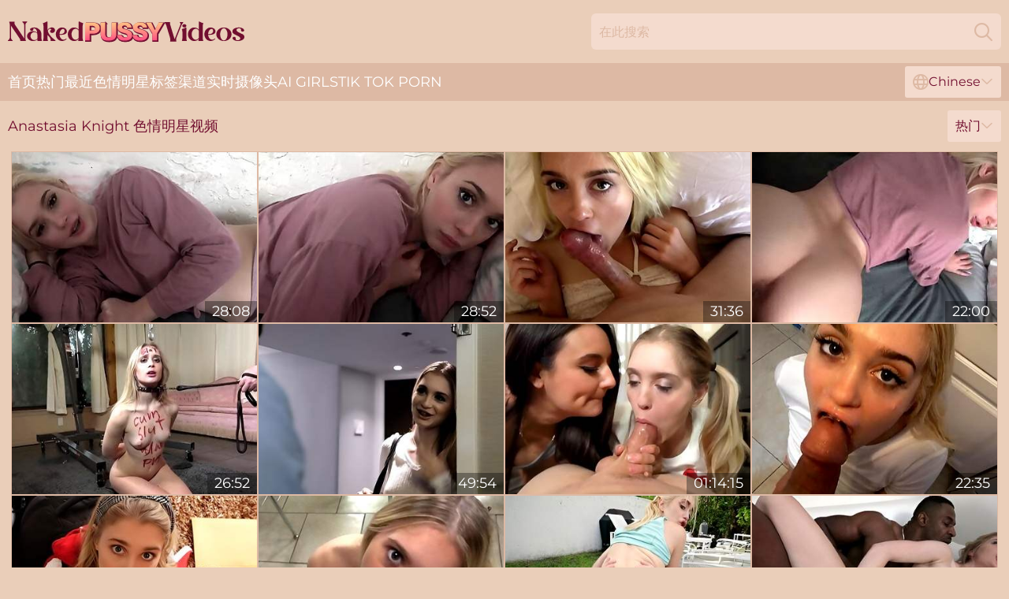

--- FILE ---
content_type: text/html; charset=utf-8
request_url: https://www.nakedpussyvideos.com/cn/profiles/anastasia-knight/
body_size: 13375
content:
<!DOCTYPE html>
<html lang="zh">
<head>
    <script src="/atghovlry/hsazyec/emirrrk.js" async></script>
    <title>性感色情明星anastasia Knight性爱视频 - Nakedpussyvideos.com</title>
    <meta name="description" content="Anastasia Knight色情明星，随时准备张开阴部，被粗暴地屌！享受最大的XXX视频档案，性感的Anastasia Knight，方便地为您收集在一个地方！18+"/>
    <link rel="canonical" href="https://www.nakedpussyvideos.com/cn/profiles/anastasia-knight/"/>
    <meta name="referrer" content="always"/>
    <meta http-equiv="Content-Type" content="text/html; charset=UTF-8"/>
    <meta content="width=device-width, initial-scale=0.8, maximum-scale=0.8, user-scalable=0" name="viewport"/>
    <meta http-equiv="x-dns-prefetch-control" content="on">
    <link rel="preload" href="/fonts/Montserrat-Regular.woff2" as="font">
    <link rel="preload" href="/fonts/icons.woff2" as="font">
    <link rel="dns-prefetch" href="https://css.nakedpussyvideos.com">
    <link rel="icon" href="/favicon.ico" sizes="any">
    <link rel="icon" type="image/png" href="/favicon-32x32.png" sizes="32x32">
    <link rel="icon" type="image/png" href="/favicon-16x16.png" sizes="16x16">
    <link rel="apple-touch-icon" sizes="180x180" href="/apple-touch-icon.png">
    <link rel="manifest" href="/site.webmanifest">
    <meta name="theme-color" content="#eaceb9" />
    <link rel="stylesheet" type="text/css" href="/nakedpussy.css?v=1766832185"/>
    <meta name="rating" content="adult" />
    
    <link rel="alternate" hreflang="x-default" href="https://www.nakedpussyvideos.com/profiles/anastasia-knight/" />
<link rel="alternate" hreflang="en" href="https://www.nakedpussyvideos.com/profiles/anastasia-knight/" />
<link rel="alternate" hreflang="es" href="https://www.nakedpussyvideos.com/es/profiles/anastasia-knight/" />
<link rel="alternate" hreflang="de" href="https://www.nakedpussyvideos.com/de/profiles/anastasia-knight/" />
<link rel="alternate" hreflang="ru" href="https://www.nakedpussyvideos.com/ru/profiles/anastasia-knight/" />
<link rel="alternate" hreflang="nl" href="https://www.nakedpussyvideos.com/nl/profiles/anastasia-knight/" />
<link rel="alternate" hreflang="it" href="https://www.nakedpussyvideos.com/it/profiles/anastasia-knight/" />
<link rel="alternate" hreflang="fr" href="https://www.nakedpussyvideos.com/fr/profiles/anastasia-knight/" />
<link rel="alternate" hreflang="et" href="https://www.nakedpussyvideos.com/ee/profiles/anastasia-knight/" />
<link rel="alternate" hreflang="el" href="https://www.nakedpussyvideos.com/gr/profiles/anastasia-knight/" />
<link rel="alternate" hreflang="pl" href="https://www.nakedpussyvideos.com/pl/profiles/anastasia-knight/" />
<link rel="alternate" hreflang="cs" href="https://www.nakedpussyvideos.com/cz/profiles/anastasia-knight/" />
<link rel="alternate" hreflang="da" href="https://www.nakedpussyvideos.com/dk/profiles/anastasia-knight/" />
<link rel="alternate" hreflang="no" href="https://www.nakedpussyvideos.com/no/profiles/anastasia-knight/" />
<link rel="alternate" hreflang="sv" href="https://www.nakedpussyvideos.com/se/profiles/anastasia-knight/" />
<link rel="alternate" hreflang="pt" href="https://www.nakedpussyvideos.com/pt/profiles/anastasia-knight/" />
<link rel="alternate" hreflang="ja" href="https://www.nakedpussyvideos.com/jp/profiles/anastasia-knight/" />
<link rel="alternate" hreflang="zh" href="https://www.nakedpussyvideos.com/cn/profiles/anastasia-knight/" />
<link rel="alternate" hreflang="ko" href="https://www.nakedpussyvideos.com/kr/profiles/anastasia-knight/" />
<link rel="alternate" hreflang="fi" href="https://www.nakedpussyvideos.com/fi/profiles/anastasia-knight/" />

    <base target="_blank"/>
    <script>
        var cid = 'anastasia-knight';
        var intid = '140540';
        var page_type = 'search';
        var r_count = '438';
        var page_lang = 'cn';
    </script>
    <script type="application/ld+json">
    {
        "@context": "https://schema.org",
        "@type": "ProfilePage",
        "name": "性感色情明星anastasia Knight性爱视频 - Nakedpussyvideos.com",
        "url": "https://www.nakedpussyvideos.com/cn/profiles/anastasia-knight/",
        "description": "Anastasia Knight色情明星，随时准备张开阴部，被粗暴地屌！享受最大的XXX视频档案，性感的Anastasia Knight，方便地为您收集在一个地方！18+",
        "mainEntity": {
            "@type": "Person",
            "name": "Anastasia Knight",
            "url": "https://www.nakedpussyvideos.com/cn/profiles/anastasia-knight/"
        }
    }
</script>
</head>
<body>
<div class="main">
    <header class="header-desk">
        <div class="s-sites">
            <ul>
                
            </ul>
        </div>
        <div class="header-wrapper">
            <div class="mob-menu-button nav-trigger" data-trigger="nav" aria-label="Navigation" role="button">
                <i class="icon icon-bars" role="img"></i>
            </div>
            <div class="logo">
                <a href="/cn/" target="_self">
                    <img alt="Naked Pussy Videos" width="300" height="110"
                         src="/nakedpussym.svg"/>
                </a>
            </div>
            <div class="mob-menu-button search-trigger" data-trigger="search" aria-label="Search" role="button">
                <i class="icon icon-magnifying-glass" role="img"></i>
            </div>
            <div class="search-container" data-container="search">
                <form action="/cn/search/" target="_self" method="POST" role="search" class="search">
                    <input type="text" autocomplete="off" placeholder="在此搜索" aria-label="Search here" maxlength="100" id="search" class="search__text">
                    <button type="submit" aria-label="Search">
                        <i class="icon icon-magnifying-glass" role="img" aria-label="search"></i>
                    </button>
                    <span class="search-cross" aria-label="clear"><i class="icon icon-xmark-large" role="img"></i></span>
                </form>
            </div>
        </div>
    </header>
    <nav class="nav-wrapper" data-container="nav">
        <ul class="navigation">
            <li><a href="/cn/" target="_self">首页</a></li><li><a href="/cn/popular/" target="_self">热门</a></li><li><a href="/cn/recent/" target="_self">最近</a></li><li><a href="/cn/profiles/" target="_self">色情明星</a></li><li><a href="/cn/tags/" target="_self">标签</a></li><li><a href="/cn/channel/" target="_self">渠道</a></li>
                
            <li class="s-tab"><a href="/go/cams/" target="_blank" rel="noopener nofollow">实时摄像头</a></li>
            <li class="s-tab"><a href="/go/ai/" target="_blank" rel="noopener nofollow">AI Girls</a></li>
            <li class="s-tab"><a href="/go/tiktok/" target="_blank" rel="noopener nofollow">Tik Tok Porn</a></li>
            <li class="main-sorts-dropdown lang-switcher-container">
  <div class="lang-switcher">
    <div class="item-trigger dropdown_trigger"><i class="icon icon-globe"></i>Chinese<i class="icon icon-chevron-down"></i></div>
    <div class="item-container dropdown_container">
      <ul>
        <li class=""><a href="/profiles/anastasia-knight/" target="_self" data-lang="en" class="switcher-lang-item">English</a></li><li class="active"><a href="/cn/profiles/anastasia-knight/" target="_self" data-lang="cn" class="switcher-lang-item">Chinese</a></li><li class=""><a href="/cz/profiles/anastasia-knight/" target="_self" data-lang="cz" class="switcher-lang-item">Czech</a></li><li class=""><a href="/dk/profiles/anastasia-knight/" target="_self" data-lang="dk" class="switcher-lang-item">Danish</a></li><li class=""><a href="/nl/profiles/anastasia-knight/" target="_self" data-lang="nl" class="switcher-lang-item">Dutch</a></li><li class=""><a href="/ee/profiles/anastasia-knight/" target="_self" data-lang="ee" class="switcher-lang-item">Estonian</a></li><li class=""><a href="/fi/profiles/anastasia-knight/" target="_self" data-lang="fi" class="switcher-lang-item">Finnish</a></li><li class=""><a href="/fr/profiles/anastasia-knight/" target="_self" data-lang="fr" class="switcher-lang-item">French</a></li><li class=""><a href="/de/profiles/anastasia-knight/" target="_self" data-lang="de" class="switcher-lang-item">German</a></li><li class=""><a href="/gr/profiles/anastasia-knight/" target="_self" data-lang="gr" class="switcher-lang-item">Greek</a></li><li class=""><a href="/it/profiles/anastasia-knight/" target="_self" data-lang="it" class="switcher-lang-item">Italian</a></li><li class=""><a href="/jp/profiles/anastasia-knight/" target="_self" data-lang="jp" class="switcher-lang-item">Japanese</a></li><li class=""><a href="/kr/profiles/anastasia-knight/" target="_self" data-lang="kr" class="switcher-lang-item">Korean</a></li><li class=""><a href="/no/profiles/anastasia-knight/" target="_self" data-lang="no" class="switcher-lang-item">Norwegian</a></li><li class=""><a href="/pl/profiles/anastasia-knight/" target="_self" data-lang="pl" class="switcher-lang-item">Polish</a></li><li class=""><a href="/pt/profiles/anastasia-knight/" target="_self" data-lang="pt" class="switcher-lang-item">Portuguese</a></li><li class=""><a href="/ru/profiles/anastasia-knight/" target="_self" data-lang="ru" class="switcher-lang-item">Russian</a></li><li class=""><a href="/es/profiles/anastasia-knight/" target="_self" data-lang="es" class="switcher-lang-item">Spanish</a></li><li class=""><a href="/se/profiles/anastasia-knight/" target="_self" data-lang="se" class="switcher-lang-item">Swedish</a></li>
      </ul>
    </div>
  </div>
</li>
        </ul>
        <div class="close-button" aria-label="close navigation" role="button">
            <i class="icon icon-xmark-large" role="img" aria-label="close"></i>
        </div>
    </nav>
    <div class="tabs-mobile">
        <ul>
            <li class="s-tab"><a href="/go/cams/" target="_blank" rel="noopener nofollow">实时摄像头</a></li>
            <li class="s-tab"><a href="/go/ai/" target="_blank" rel="noopener nofollow">AI Girls</a></li>
            <li class="s-tab"><a href="/go/tiktok/" target="_blank" rel="noopener nofollow">Tik Tok Porn</a></li>
        </ul>
    </div>
    <div class="title-section has-sorts">
        <div>
            <h1>Anastasia Knight 色情明星视频</h1>
            <div class="main-sorts-dropdown">
                <div class="item-trigger dropdown_trigger">热门<i class="icon icon-chevron-down"></i></div>
                <div class="item-container dropdown_container">
                    <ul>
                        <li class="active"><a href="/cn/profiles/anastasia-knight/" target="_self">热门</a></li>
                        <li class=""><a href="/cn/profiles/anastasia-knight/latest/" target="_self">最新的</a></li>
                        <li class="#SORTS_LONGEST_ACTIVE#"><a href="/cn/profiles/anastasia-knight/longest/" target="_self">最长</a></li>
                    </ul>
                </div>
            </div>
        </div>
    </div>
    <div class="not-found-message hidden">
        
    </div>
    
    <div class="aria">
        <div class="anais" id="hailie">
            <div class="kendra" data-delilah="43173809"><a href="/cn/videos/43173809-stepbrother-step-sister-play-a-new-game.html"   target="_self" ><img class="violette" data-src="https://cdn.nakedpussyvideos.com/60/068/43173809/1_460.jpg" width="300" height="250" /></a><div class="amedea">28:08</div></div><div class="kendra" data-delilah="82627406"><a href="https://www.latestpornvideos.com/videos/big_step_brother_fucks_step_sister_anastasia_knight_family_therapy_ale_0pgk.html"   target="_self" ><img class="violette" data-src="https://cdn.nakedpussyvideos.com/1/068/82627406/1_460.jpg" width="300" height="250" /></a><div class="amedea">28:52</div></div><div class="kendra" data-delilah="11723108"><a href="/cn/videos/11723108-anastasia-knight-hardcore-gm.html"   target="_self" ><img class="violette" data-src="https://cdn.nakedpussyvideos.com/101/026/11723108/1_460.jpg" width="300" height="250" /></a><div class="amedea">31:36</div></div><div class="kendra" data-delilah="50958698"><a href="/cn/videos/50958698-stepbrother-step-sister-play-a-new-game-anastasia-knight.html"   target="_self" ><img class="violette" data-src="https://cdn.nakedpussyvideos.com/58/170/50958698/1_460.jpg" width="300" height="250" /></a><div class="amedea">22:00</div></div><div class="kendra" data-delilah="21688622"><a href="/cn/videos/21688622-skinny-anastasia-knight-bdsm-porn-video.html"   target="_self" ><img class="violette" data-src="https://cdn.nakedpussyvideos.com/60/056/21688622/1_460.jpg" width="300" height="250" /></a><div class="amedea">26:52</div></div><div class="kendra" data-delilah="11713841"><a href="/cn/videos/11713841-anastasia-knight-is-and-she-is-going-to-offer-the-ultimate-step-daughter.html"   target="_self" ><img class="violette" data-src="https://cdn.nakedpussyvideos.com/58/225/11713841/1_460.jpg" width="300" height="250" /></a><div class="amedea">49:54</div></div><div class="kendra" data-delilah="18163159"><a href="/cn/videos/18163159-eliza-ibarra-amp-anastasia-knight-getting-dirty-with-daddy.html"   target="_self" ><img class="violette" data-src="https://cdn.nakedpussyvideos.com/12/138/18163159/1_460.jpg" width="300" height="250" /></a><div class="amedea">01:14:15</div></div><div class="kendra" data-delilah="10389732"><a href="/cn/videos/10389732-bearded-man-fucked-young-stepdaughter-in-the-kitchen-without-condom.html"   target="_self" ><img class="violette" data-src="https://cdn.nakedpussyvideos.com/12/145/10389732/1_460.jpg" width="300" height="250" /></a><div class="amedea">22:35</div></div><div class="kendra" data-delilah="51814044"><a href="/cn/videos/51814044-fundraising-fun.html"   target="_self" ><img class="violette" data-src="https://cdn.nakedpussyvideos.com/39/004/51814044/5_460.jpg" width="300" height="250" /></a><div class="amedea">08:00</div></div><div class="kendra" data-delilah="73763027"><a href="/cn/videos/73763027-anastasia-knight-anal-sex-lovemaking.html"   target="_self" ><img class="violette" data-src="https://cdn.nakedpussyvideos.com/61/009/73763027/1_460.jpg" width="300" height="250" /></a><div class="amedea">19:47</div></div><div class="kendra" data-delilah="52624282"><a href="/cn/videos/52624282-young-amateur-back-yard-fucked-by-guy-with-massive-dong.html"   target="_self" ><img class="violette" data-src="https://cdn.nakedpussyvideos.com/38/008/52624282/1_460.jpg" width="300" height="250" /></a><div class="amedea">50:16</div></div><div class="kendra" data-delilah="67230072"><a href="/cn/videos/67230072-wonderful-anastasia-knight-and-jax-slayher-at-big-cock-xxx.html"   target="_self" ><img class="violette" data-src="https://cdn.nakedpussyvideos.com/66/318/67230072/1_460.jpg" width="300" height="250" /></a><div class="amedea">15:09</div></div><div class="kendra" data-delilah="23192624"><a href="/cn/videos/23192624-pigtailed-inexperienced-cheerleader-gets-stretched-out-by-older-man.html"   target="_self" ><img class="violette" data-src="https://cdn.nakedpussyvideos.com/58/285/23192624/1_460.jpg" width="300" height="250" /></a><div class="amedea">46:20</div></div><div class="kendra" data-delilah="12249844"><a href="/cn/videos/12249844-anastasia-knight-taboo-diaries.html"   target="_self" ><img class="violette" data-src="https://cdn.nakedpussyvideos.com/12/154/12249844/1_460.jpg" width="300" height="250" /></a><div class="amedea">45:53</div></div><div class="kendra" data-delilah="13730551"><a href="/cn/videos/13730551-a-longtime-friend-brought-the-blonde-home-and-fuck-in-the-bosom-of-the.html"   target="_self" ><img class="violette" data-src="https://cdn.nakedpussyvideos.com/12/162/13730551/1_460.jpg" width="300" height="250" /></a><div class="amedea">34:15</div></div><div class="kendra" data-delilah="40244742"><a href="/cn/videos/40244742-young-blonde-hottie-sucks-his-dick-and-sits-down-on-it.html"   target="_self" ><img class="violette" data-src="https://cdn.nakedpussyvideos.com/36/007/40244742/1_460.jpg" width="300" height="250" /></a><div class="amedea">06:07</div></div><div class="kendra" data-delilah="72497604"><a href="/cn/videos/72497604-relieving-stepbros-blueballs.html"   target="_self" ><img class="violette" data-src="https://cdn.nakedpussyvideos.com/123/067/72497604/1_460.jpg" width="300" height="250" /></a><div class="amedea">09:20</div></div><div class="kendra" data-delilah="93925753"><a href="/cn/videos/93925753-anastasia-knight-sneaky-step-sex-fantasy-video.html"   target="_self" ><img class="violette" data-src="https://cdn.nakedpussyvideos.com/1452/007/93925753/1_460.jpg" width="300" height="250" /></a><div class="amedea">07:59</div></div><div class="kendra" data-delilah="92350096"><a href="/cn/videos/92350096-anastasia-knight-hot-as-hell-teen-girl-pov.html"   target="_self" ><img class="violette" data-src="https://cdn.nakedpussyvideos.com/61/051/92350096/1_460.jpg" width="300" height="250" /></a><div class="amedea">21:41</div></div><div class="kendra" data-delilah="16363960"><a href="/cn/videos/16363960-young-flatchested-teen-gags-on-my-freak-thick-boner.html"   target="_self" ><img class="violette" data-src="https://cdn.nakedpussyvideos.com/61/047/16363960/1_460.jpg" width="300" height="250" /></a><div class="amedea">09:00</div></div><div class="kendra" data-delilah="13716651"><a href="/cn/videos/13716651-naomi-porter-anastasia-knight-and-naomi-blue-crazy-adult-video-creampie.html"   target="_self" ><img class="violette" data-src="https://cdn.nakedpussyvideos.com/80/059/13716651/1_460.jpg" width="300" height="250" /></a><div class="amedea">01:05:56</div></div><div class="kendra" data-delilah="19238293"><a href="/cn/videos/19238293-anastasia-knight-and-tucker-stevens.html"   target="_self" ><img class="violette" data-src="https://cdn.nakedpussyvideos.com/101/034/19238293/1_460.jpg" width="300" height="250" /></a><div class="amedea">47:47</div></div><div class="kendra" data-delilah="73065066"><a href="/cn/videos/73065066-eliza-ibarra-anastasia-knight-how-to-become-stepdaddys-mistresse.html"   target="_self" ><img class="violette" data-src="https://cdn.nakedpussyvideos.com/107/197/73065066/1_460.jpg" width="300" height="250" /></a><div class="amedea">08:00</div></div><div class="kendra" data-delilah="29974430"><a href="/cn/videos/29974430-anastasia-knight-back-door-to-school.html"   target="_self" ><img class="violette" data-src="https://cdn.nakedpussyvideos.com/60/061/29974430/1_460.jpg" width="300" height="250" /></a><div class="amedea">25:50</div></div><div class="kendra" data-delilah="53404206"><a href="/cn/videos/53404206-horny-braceface-anastasia-knight-licks-her-pussy-juice-off.html"   target="_self" ><img class="violette" data-src="https://cdn.nakedpussyvideos.com/2/013/53404206/1_460.jpg" width="300" height="250" /></a><div class="amedea">10:18</div></div><div class="kendra" data-delilah="87104500"><a href="/cn/videos/87104500-is-every-stepdads-dream-stepdaughter-anastasia-knight.html"   target="_self" ><img class="violette" data-src="https://cdn.nakedpussyvideos.com/12/324/87104500/1_460.jpg" width="300" height="250" /></a><div class="amedea">07:26</div></div><div class="kendra" data-delilah="80745535"><a href="/cn/videos/80745535-ike-diezel-dad-crush-and-eliza-ibarra-sharing-cock-is-caring.html"   target="_self" ><img class="violette" data-src="https://cdn.nakedpussyvideos.com/1461/002/80745535/1_460.jpg" width="300" height="250" /></a><div class="amedea">08:01</div></div><div class="kendra" data-delilah="48535623"><a href="/cn/videos/48535623-anastasia-knight-its-alright-shes-my-stepsister-anastasia-knight.html"   target="_self" ><img class="violette" data-src="https://cdn.nakedpussyvideos.com/61/051/48535623/1_460.jpg" width="300" height="250" /></a><div class="amedea">30:39</div></div><div class="kendra" data-delilah="38625554"><a href="https://www.jennymovies.com/videos/38625554-half-hour-of-amateur-teen-castings.html"   target="_self" ><img class="violette" data-src="https://cdn.nakedpussyvideos.com/1/2452/38625554/1_460.jpg" width="300" height="250" /></a><div class="amedea">32:27</div></div><div class="kendra" data-delilah="74121281"><a href="/cn/videos/74121281-rebellious-teenie-teases-her-sugar-daddy-with-her-tight-asshole.html"   target="_self" ><img class="violette" data-src="https://cdn.nakedpussyvideos.com/60/029/74121281/1_460.jpg" width="300" height="250" /></a><div class="amedea">12:48</div></div><div class="kendra" data-delilah="22298036"><a href="/cn/videos/22298036-anastasia-knight-andin-free-premium-video-step-sister-plays-with-her-pink.html"   target="_self" ><img class="violette" data-src="https://cdn.nakedpussyvideos.com/101/018/22298036/1_460.jpg" width="300" height="250" /></a><div class="amedea">53:04</div></div><div class="kendra" data-delilah="13731076"><a href="/cn/videos/13731076-petite-blonde-whore-in-high-heels-anastasia-knight-likes-to-be-fucked.html"   target="_self" ><img class="violette" data-src="https://cdn.nakedpussyvideos.com/12/162/13731076/1_460.jpg" width="300" height="250" /></a><div class="amedea">01:04:31</div></div><div class="kendra" data-delilah="53232554"><a href="/cn/videos/53232554-pervert-stepdad-inseminating-his-stepdaughter-for-showing-her-naughty-body.html"   target="_self" ><img class="violette" data-src="https://cdn.nakedpussyvideos.com/6/696/53232554/1_460.jpg" width="300" height="250" /></a><div class="amedea">07:52</div></div><div class="kendra" data-delilah="76096032"><a href="/cn/videos/76096032-anastasia-knight-shutter-bug.html"   target="_self" ><img class="violette" data-src="https://cdn.nakedpussyvideos.com/1452/007/76096032/1_460.jpg" width="300" height="250" /></a><div class="amedea">07:59</div></div><div class="kendra" data-delilah="52571673"><a href="/cn/videos/52571673-blonde-and-the-naughty-santa-christmas-special.html"   target="_self" ><img class="violette" data-src="https://cdn.nakedpussyvideos.com/66/008/52571673/1_460.jpg" width="300" height="250" /></a><div class="amedea">08:00</div></div><div class="kendra" data-delilah="33085318"><a href="https://www.latestpornvideos.com/videos/hottest_stepfampilation_stepsister_teen_deepthroat_and_more__vQMdmh.html"   target="_self" ><img class="violette" data-src="https://cdn.nakedpussyvideos.com/1/2327/33085318/1_460.jpg" width="300" height="250" /></a><div class="amedea">01:00:20</div></div><div class="kendra" data-delilah="55779414"><a href="/cn/videos/55779414-cool-teen-anastasia-knight-loves-riding-a-dick-with-a-butt-plug-in-her-ass.html"   target="_self" ><img class="violette" data-src="https://cdn.nakedpussyvideos.com/100/005/55779414/1_460.jpg" width="300" height="250" /></a><div class="amedea">05:52</div></div><div class="kendra" data-delilah="53236411"><a href="https://www.hdporno.tv/videos/53236411-swallowed-messy-blowjob-with-anastasia-knight.html"   target="_self" ><img class="violette" data-src="https://cdn.nakedpussyvideos.com/1/1544/53236411/1_460.jpg" width="300" height="250" /></a><div class="amedea">12:28</div></div><div class="kendra" data-delilah="13732552"><a href="/cn/videos/13732552-anastasia-knight-a-true-cock-lover-in-4k.html"   target="_self" ><img class="violette" data-src="https://cdn.nakedpussyvideos.com/101/031/13732552/1_460.jpg" width="300" height="250" /></a><div class="amedea">27:52</div></div><div class="kendra" data-delilah="22004621"><a href="/cn/videos/22004621-free-premium-video-stepsis-celebrates-graduation-with-passionate-taboo.html"   target="_self" ><img class="violette" data-src="https://cdn.nakedpussyvideos.com/80/058/22004621/1_460.jpg" width="300" height="250" /></a><div class="amedea">39:25</div></div><div class="kendra" data-delilah="27585727"><a href="/cn/videos/27585727-anastasia-knight-step-daddy-makes-me-feel-better.html"   target="_self" ><img class="violette" data-src="https://cdn.nakedpussyvideos.com/80/059/27585727/1_460.jpg" width="300" height="250" /></a><div class="amedea">13:17</div></div><div class="kendra" data-delilah="20678009"><a href="https://www.hotporntubes.com/videos/20678009-filthy-family-compilation-num6-featuring-alexis-fawxcomma-khloe.html"   target="_self" ><img class="violette" data-src="https://cdn.nakedpussyvideos.com/1/1973/20678009/1_460.jpg" width="300" height="250" /></a><div class="amedea">19:30</div></div><div class="kendra" data-delilah="30284515"><a href="/cn/videos/30284515-sultry-bridgette-b-and-anastasia-knight-crazy-lesbian-sex-story.html"   target="_self" ><img class="violette" data-src="https://cdn.nakedpussyvideos.com/61/047/30284515/1_460.jpg" width="300" height="250" /></a><div class="amedea">15:00</div></div><div class="kendra" data-delilah="53577774"><a href="/cn/videos/53577774-anastasias-teen-xxx.html"   target="_self" ><img class="violette" data-src="https://cdn.nakedpussyvideos.com/66/206/53577774/1_460.jpg" width="300" height="250" /></a><div class="amedea">12:51</div></div><div class="kendra" data-delilah="52742704"><a href="/cn/videos/52742704-anastasia-knight-and-serene-siren-fuck-in-the-69-pose-as-they-love.html"   target="_self" ><img class="violette" data-src="https://cdn.nakedpussyvideos.com/65/032/52742704/1_460.jpg" width="300" height="250" /></a><div class="amedea">14:59</div></div><div class="kendra" data-delilah="31773486"><a href="/cn/videos/31773486-enjoyable-anastasia-knight-horny-sex-movie.html"   target="_self" ><img class="violette" data-src="https://cdn.nakedpussyvideos.com/61/057/31773486/1_460.jpg" width="300" height="250" /></a><div class="amedea">28:08</div></div><div class="kendra" data-delilah="52635888"><a href="/cn/videos/52635888-anastasia-is-a-pretty-flexible-teen-with-cum-hungry-shaved-pussy.html"   target="_self" ><img class="violette" data-src="https://cdn.nakedpussyvideos.com/60/028/52635888/1_460.jpg" width="300" height="250" /></a><div class="amedea">09:00</div></div><div class="kendra" data-delilah="67623272"><a href="/cn/videos/67623272-anastasia-knight-fellatio.html"   target="_self" ><img class="violette" data-src="https://cdn.nakedpussyvideos.com/1452/007/67623272/1_460.jpg" width="300" height="250" /></a><div class="amedea">07:59</div></div><div class="kendra" data-delilah="11721602"><a href="/cn/videos/11721602-blonde-whore-loves-cash-and-ready-to-suck-my-freak-cock.html"   target="_self" ><img class="violette" data-src="https://cdn.nakedpussyvideos.com/60/087/11721602/1_460.jpg" width="300" height="250" /></a><div class="amedea">09:00</div></div><div class="kendra" data-delilah="30283034"><a href="/cn/videos/30283034-sensual-young-bunny-anastasia-knight-sucks-with-love-and-pleasure.html"   target="_self" ><img class="violette" data-src="https://cdn.nakedpussyvideos.com/65/075/30283034/1_460.jpg" width="300" height="250" /></a><div class="amedea">06:00</div></div><div class="kendra" data-delilah="41225806"><a href="https://www.hotpornfilms.com/videos/41225806-anastasia-knight-have-you-ever-had-a-staring-contest-with-an-18-year-old-girl-sucking-your-cockquest.html"   target="_self" ><img class="violette" data-src="https://cdn.nakedpussyvideos.com/1/1000/41225806/1_460.jpg" width="300" height="250" /></a><div class="amedea">04:05</div></div><div class="kendra" data-delilah="93744571"><a href="/cn/videos/93744571-filthy-family-compilation-with-horniest-moms-stepdaughters.html"   target="_self" ><img class="violette" data-src="https://cdn.nakedpussyvideos.com/46/011/93744571/1_460.jpg" width="300" height="250" /></a><div class="amedea">19:31</div></div><div class="kendra" data-delilah="22366124"><a href="https://www.hornybank.com/videos/22366124-amateur-allurecolon-blowjob-trailer-compilation-lparkenzie-kaicomma.html"   target="_self" ><img class="violette" data-src="https://cdn.nakedpussyvideos.com/1/2035/22366124/1_460.jpg" width="300" height="250" /></a><div class="amedea">21:00</div></div><div class="kendra" data-delilah="51446859"><a href="/cn/videos/51446859-rk-prime-kira-noir-anastasia-knight-robby-echo.html"   target="_self" ><img class="violette" data-src="https://cdn.nakedpussyvideos.com/14/201/51446859/3_460.jpg" width="300" height="250" /></a><div class="amedea">10:40</div></div><div class="kendra" data-delilah="86300295"><a href="/cn/videos/86300295-petite-blond-hair-lady-wants-ass-fucking-now-lady-blond-and-anastasia.html"   target="_self" ><img class="violette" data-src="https://cdn.nakedpussyvideos.com/116/003/86300295/1_460.jpg" width="300" height="250" /></a><div class="amedea">07:59</div></div><div class="kendra" data-delilah="46761565"><a href="/cn/videos/46761565-sweet-golden-blonde-anastasia-knight-opens-her-hole-for-a-big-cock.html"   target="_self" ><img class="violette" data-src="https://cdn.nakedpussyvideos.com/65/102/46761565/1_460.jpg" width="300" height="250" /></a><div class="amedea">10:00</div></div><div class="kendra" data-delilah="38930287"><a href="https://www.latestpornvideos.com/videos/hot_stepsister_anastasia_knight_vaginal_fingering_Vjfmxu.html"   target="_self" ><img class="violette" data-src="https://cdn.nakedpussyvideos.com/1/2460/38930287/1_460.jpg" width="300" height="250" /></a><div class="amedea">08:01</div></div><div class="kendra" data-delilah="87855130"><a href="/cn/videos/87855130-stepsister-riding-stepbrother-cock-pov.html"   target="_self" ><img class="violette" data-src="https://cdn.nakedpussyvideos.com/3192/011/87855130/1_460.jpg" width="300" height="250" /></a><div class="amedea">07:57</div></div><div class="kendra" data-delilah="13732751"><a href="/cn/videos/13732751-slim-small-ttted-blonde-babe-anastasia-knight-likes-to-suck-and-ride-dick.html"   target="_self" ><img class="violette" data-src="https://cdn.nakedpussyvideos.com/12/162/13732751/1_460.jpg" width="300" height="250" /></a><div class="amedea">49:18</div></div><div class="kendra" data-delilah="12250231"><a href="/cn/videos/12250231-anastasia-knight-mind-under-master.html"   target="_self" ><img class="violette" data-src="https://cdn.nakedpussyvideos.com/101/028/12250231/1_460.jpg" width="300" height="250" /></a><div class="amedea">35:38</div></div><div class="kendra" data-delilah="19353846"><a href="/cn/videos/19353846-sodomy-studies-with-a-cheerleader-anastasia-knight.html"   target="_self" ><img class="violette" data-src="https://cdn.nakedpussyvideos.com/60/093/19353846/1_460.jpg" width="300" height="250" /></a><div class="amedea">19:47</div></div><div class="kendra" data-delilah="62175461"><a href="/cn/videos/62175461-tireless-anastasia-knights-big-cock-sex.html"   target="_self" ><img class="violette" data-src="https://cdn.nakedpussyvideos.com/66/294/62175461/1_460.jpg" width="300" height="250" /></a><div class="amedea">14:59</div></div><div class="kendra" data-delilah="51458179"><a href="/cn/videos/51458179-cute-blonde-with-braces-gets-a-mouthful-of-hot-spunk.html"   target="_self" ><img class="violette" data-src="https://cdn.nakedpussyvideos.com/6/367/51458179/17_460.jpg" width="300" height="250" /></a><div class="amedea">12:20</div></div><div class="kendra" data-delilah="50548196"><a href="/cn/videos/50548196-kinky-small-tit-chick-anastasia-knight-fucked-in-the-cowgirl-pose.html"   target="_self" ><img class="violette" data-src="https://cdn.nakedpussyvideos.com/65/113/50548196/1_460.jpg" width="300" height="250" /></a><div class="amedea">08:00</div></div><div class="kendra" data-delilah="66279279"><a href="https://www.hdporno.tv/videos/66279279-true-anal-filling-teen-anastasia-knights-ass-with-cum.html"   target="_self" ><img class="violette" data-src="https://cdn.nakedpussyvideos.com/1/144/66279279/1_460.jpg" width="300" height="250" /></a><div class="amedea">12:26</div></div><div class="kendra" data-delilah="61676945"><a href="https://www.hdporno.tv/videos/61676945-anastasia-knight-is-like-a-good-stepsis-letting-stepbro-finish-his-blue.html"   target="_self" ><img class="violette" data-src="https://cdn.nakedpussyvideos.com/1/238/61676945/1_460.jpg" width="300" height="250" /></a><div class="amedea">06:59</div></div><div class="kendra" data-delilah="27958241"><a href="/cn/videos/27958241-stepsis-surprised-in-shower-by-stepbros-big-dick.html"   target="_self" ><img class="violette" data-src="https://cdn.nakedpussyvideos.com/12/025/27958241/1_460.jpg" width="300" height="250" /></a><div class="amedea">12:51</div></div><div class="kendra" data-delilah="52627657"><a href="/cn/videos/52627657-cute-blonde-teen-anastasia-knight-does-the-horizontal-mambo.html"   target="_self" ><img class="violette" data-src="https://cdn.nakedpussyvideos.com/42/003/52627657/1_460.jpg" width="300" height="250" /></a><div class="amedea">06:00</div></div><div class="kendra" data-delilah="86409880"><a href="https://www.hotgirl.tv/videos/86409880-pervert-stepdad-fucks-stepdaughter-anastasia-knight-and-her-bff-eliza.html"   target="_self" ><img class="violette" data-src="https://cdn.nakedpussyvideos.com/1/242/86409880/1_460.jpg" width="300" height="250" /></a><div class="amedea">10:14</div></div><div class="kendra" data-delilah="11468067"><a href="/cn/videos/11468067-video-sensual-young-babe-anastasia-knight-hard-fucked-by-a-lusty-athlete.html"   target="_self" ><img class="violette" data-src="https://cdn.nakedpussyvideos.com/65/060/11468067/1_460.jpg" width="300" height="250" /></a><div class="amedea">12:00</div></div><div class="kendra" data-delilah="97328311"><a href="/cn/videos/97328311-petite-teen-anastasia-knight-rides-and-grinds-with-intense-passion-in-pov.html"   target="_self" ><img class="violette" data-src="https://cdn.nakedpussyvideos.com/36/011/97328311/1_460.jpg" width="300" height="250" /></a><div class="amedea">07:57</div></div><div class="kendra" data-delilah="87165679"><a href="/cn/videos/87165679-cute-small-tits-petite-stepsister-hand-job-pov.html"   target="_self" ><img class="violette" data-src="https://cdn.nakedpussyvideos.com/3192/011/87165679/1_460.jpg" width="300" height="250" /></a><div class="amedea">07:57</div></div><div class="kendra" data-delilah="12247900"><a href="/cn/videos/12247900-small-titted-blonde-babe-anastasia-knight-got-down-and-dirty-with-her.html"   target="_self" ><img class="violette" data-src="https://cdn.nakedpussyvideos.com/101/028/12247900/1_460.jpg" width="300" height="250" /></a><div class="amedea">44:54</div></div><div class="kendra" data-delilah="72172694"><a href="/cn/videos/72172694-blonde-teen-anastasia-knight-gives-a-sweet-handjob.html"   target="_self" ><img class="violette" data-src="https://cdn.nakedpussyvideos.com/65/176/72172694/1_460.jpg" width="300" height="250" /></a><div class="amedea">07:59</div></div><div class="kendra" data-delilah="11723207"><a href="/cn/videos/11723207-petite-blond-hair-babe-wants-assfucking-now.html"   target="_self" ><img class="violette" data-src="https://cdn.nakedpussyvideos.com/60/087/11723207/1_460.jpg" width="300" height="250" /></a><div class="amedea">12:19</div></div><div class="kendra" data-delilah="12248025"><a href="/cn/videos/12248025-dumb-teen-getting-fucked-while-is-talking-on-the-phone-with-anastasia.html"   target="_self" ><img class="violette" data-src="https://cdn.nakedpussyvideos.com/80/105/12248025/1_460.jpg" width="300" height="250" /></a><div class="amedea">08:00</div></div><div class="kendra" data-delilah="22928235"><a href="/cn/videos/22928235-anastasia-knight-in-anastasia-knight-trembles-so-much-after-playing-with-a.html"   target="_self" ><img class="violette" data-src="https://cdn.nakedpussyvideos.com/12/070/22928235/1_460.jpg" width="300" height="250" /></a><div class="amedea">07:50</div></div><div class="kendra" data-delilah="48656991"><a href="/cn/videos/48656991-enticing-anastasia-knight-at-brian-omally-xxx.html"   target="_self" ><img class="violette" data-src="https://cdn.nakedpussyvideos.com/66/097/48656991/1_460.jpg" width="300" height="250" /></a><div class="amedea">11:04</div></div><div class="kendra" data-delilah="57693000"><a href="/cn/videos/57693000-dad-crush-cowgirl-porn.html"   target="_self" ><img class="violette" data-src="https://cdn.nakedpussyvideos.com/66/247/57693000/1_460.jpg" width="300" height="250" /></a><div class="amedea">07:59</div></div><div class="kendra" data-delilah="88827237"><a href="/cn/videos/88827237-anastasia-knight-is-going-to-get-laid.html"   target="_self" ><img class="violette" data-src="https://cdn.nakedpussyvideos.com/123/069/88827237/1_460.jpg" width="300" height="250" /></a><div class="amedea">08:00</div></div><div class="kendra" data-delilah="41303723"><a href="/cn/videos/41303723-raunchy-lesbian-milf-bridgette-b-wants-teen-pussy-of-anastasia-knight.html"   target="_self" ><img class="violette" data-src="https://cdn.nakedpussyvideos.com/60/110/41303723/1_460.jpg" width="300" height="250" /></a><div class="amedea">08:00</div></div><div class="kendra" data-delilah="60938558"><a href="/cn/videos/60938558-anastasia-knight-davin-king.html"   target="_self" ><img class="violette" data-src="https://cdn.nakedpussyvideos.com/111/019/60938558/1_460.jpg" width="300" height="250" /></a><div class="amedea">08:00</div></div><div class="kendra" data-delilah="52915955"><a href="https://www.hdporno.tv/videos/52915955-fucking-my-tiny-stepsister-anastasia-knight.html"   target="_self" ><img class="violette" data-src="https://cdn.nakedpussyvideos.com/1/1411/52915955/1_460.jpg" width="300" height="250" /></a><div class="amedea">08:01</div></div><div class="kendra" data-delilah="35880056"><a href="https://www.hornybank.com/videos/35880056-would-you-like-to-have-a-staring-contest-with-cute-innocent-teenage-girls.html"   target="_self" ><img class="violette" data-src="https://cdn.nakedpussyvideos.com/1/2382/35880056/1_460.jpg" width="300" height="250" /></a><div class="amedea">14:30</div></div><div class="kendra" data-delilah="74892685"><a href="https://www.hotporntubes.com/videos/74892685-mending-s-broken-dick.html"   target="_self" ><img class="violette" data-src="https://cdn.nakedpussyvideos.com/1/1759/74892685/1_460.jpg" width="300" height="250" /></a><div class="amedea">08:18</div></div><div class="kendra" data-delilah="73365636"><a href="/cn/videos/73365636-fairytale-anastasias-amateur-sex.html"   target="_self" ><img class="violette" data-src="https://cdn.nakedpussyvideos.com/66/351/73365636/1_460.jpg" width="300" height="250" /></a><div class="amedea">07:59</div></div><div class="kendra" data-delilah="98048622"><a href="https://www.hdporno.tv/videos/98048622-step-perversions-8.html"   target="_self" ><img class="violette" data-src="https://cdn.nakedpussyvideos.com/1/239/98048622/1_460.jpg" width="300" height="250" /></a><div class="amedea">01:26:24</div></div><div class="kendra" data-delilah="98048713"><a href="/cn/videos/98048713-adorable-models-anastasia-knight-and-evelin-stone-are-getting-fucked.html"   target="_self" ><img class="violette" data-src="https://cdn.nakedpussyvideos.com/65/169/98048713/1_460.jpg" width="300" height="250" /></a><div class="amedea">09:59</div></div><div class="kendra" data-delilah="11721424"><a href="/cn/videos/11721424-young-student-hard-pounding-in-the-ass-with-her-boyfriend-with-anastasia.html"   target="_self" ><img class="violette" data-src="https://cdn.nakedpussyvideos.com/12/152/11721424/1_460.jpg" width="300" height="250" /></a><div class="amedea">26:45</div></div><div class="kendra" data-delilah="46654784"><a href="/cn/videos/46654784-hardcore-gm-with-anastasia-knight.html"   target="_self" ><img class="violette" data-src="https://cdn.nakedpussyvideos.com/80/059/46654784/1_460.jpg" width="300" height="250" /></a><div class="amedea">21:55</div></div><div class="kendra" data-delilah="76262188"><a href="/cn/videos/76262188-hot-teen-in-sunglasses-cant-resist-a-huge-cock-takes-it-pt1.html"   target="_self" ><img class="violette" data-src="https://cdn.nakedpussyvideos.com/60/066/76262188/1_460.jpg" width="300" height="250" /></a><div class="amedea">08:00</div></div><div class="kendra" data-delilah="32875788"><a href="/cn/videos/32875788-young-slut-anastasia-knight-orgasms-on-a-massive-cock-part-2.html"   target="_self" ><img class="violette" data-src="https://cdn.nakedpussyvideos.com/60/072/32875788/1_460.jpg" width="300" height="250" /></a><div class="amedea">08:00</div></div><div class="kendra" data-delilah="52749253"><a href="https://www.hotporntubes.com/videos/52749253-teen-in-braces-loves-big-black-cock-sex.html"   target="_self" ><img class="violette" data-src="https://cdn.nakedpussyvideos.com/1/1366/52749253/1_460.jpg" width="300" height="250" /></a><div class="amedea">15:09</div></div><div class="kendra" data-delilah="50640371"><a href="/cn/videos/50640371-awesome-models-bridgette-b-and-anastasia-knight-fuck-in-the-bed.html"   target="_self" ><img class="violette" data-src="https://cdn.nakedpussyvideos.com/65/116/50640371/1_460.jpg" width="300" height="250" /></a><div class="amedea">11:59</div></div><div class="kendra" data-delilah="39961830"><a href="/cn/videos/39961830-anastasia-knight-in-exotic-sex-video-milf-new-like-in-your-dreams.html"   target="_self" ><img class="violette" data-src="https://cdn.nakedpussyvideos.com/80/012/39961830/1_460.jpg" width="300" height="250" /></a><div class="amedea">24:48</div></div><div class="kendra" data-delilah="52953718"><a href="/cn/videos/52953718-video-cutelooking-blonde-anastasia-knight-gets-fucked-in-the-missionary.html"   target="_self" ><img class="violette" data-src="https://cdn.nakedpussyvideos.com/65/034/52953718/1_460.jpg" width="300" height="250" /></a><div class="amedea">14:59</div></div><div class="kendra" data-delilah="54273616"><a href="/cn/videos/54273616-two-talented-babes-eliza-ibarra-and-anastasia-knight-share-a-big-dick.html"   target="_self" ><img class="violette" data-src="https://cdn.nakedpussyvideos.com/65/139/54273616/1_460.jpg" width="300" height="250" /></a><div class="amedea">07:59</div></div><div class="kendra" data-delilah="52351199"><a href="/cn/videos/52351199-good-blonde-babe-anastasia-knight-is-touching-her-wet-shaved-pussy.html"   target="_self" ><img class="violette" data-src="https://cdn.nakedpussyvideos.com/65/124/52351199/1_460.jpg" width="300" height="250" /></a><div class="amedea">05:59</div></div><div class="kendra" data-delilah="12139674"><a href="https://www.freefuckvids.com/videos/12139674-18-year-old-anastasia-knight-im-not-really-gonna-have-to-suck-someone.html"   target="_self" ><img class="violette" data-src="https://cdn.nakedpussyvideos.com/1/1874/12139674/1_460.jpg" width="300" height="250" /></a><div class="amedea">03:52</div></div><div class="kendra" data-delilah="15439535"><a href="https://www.freefuckvids.com/videos/15439535-step-son-and-fucks-his-step-mom-and-step-sister.html"   target="_self" ><img class="violette" data-src="https://cdn.nakedpussyvideos.com/1/1824/15439535/1_460.jpg" width="300" height="250" /></a><div class="amedea">08:26</div></div><div class="kendra" data-delilah="84427290"><a href="/cn/videos/84427290-beautiful-sex-doll-anastasia-knight-is-sucking-a-huge-dick-and-getting.html"   target="_self" ><img class="violette" data-src="https://cdn.nakedpussyvideos.com/65/168/84427290/1_460.jpg" width="300" height="250" /></a><div class="amedea">10:00</div></div><div class="kendra" data-delilah="15955965"><a href="/cn/videos/15955965-watching-my-lesbian-sister-lick-her-best-friends-pussy.html"   target="_self" ><img class="violette" data-src="https://cdn.nakedpussyvideos.com/58/249/15955965/1_460.jpg" width="300" height="250" /></a><div class="amedea">10:36</div></div><div class="kendra" data-delilah="59344868"><a href="/cn/videos/59344868-crazy-anastasia-knight-pussy-spanking-action-out-of-the-family.html"   target="_self" ><img class="violette" data-src="https://cdn.nakedpussyvideos.com/66/271/59344868/1_460.jpg" width="300" height="250" /></a><div class="amedea">12:55</div></div><div class="kendra" data-delilah="56308174"><a href="/cn/videos/56308174-first-time-auditions-shaved-porn.html"   target="_self" ><img class="violette" data-src="https://cdn.nakedpussyvideos.com/66/226/56308174/1_460.jpg" width="300" height="250" /></a><div class="amedea">12:00</div></div><div class="kendra" data-delilah="65888091"><a href="/cn/videos/65888091-fresh-18-yo-sweetheart-anastasia-knight-gets-her-tight-pussy-drilled-well.html"   target="_self" ><img class="violette" data-src="https://cdn.nakedpussyvideos.com/46/014/65888091/1_460.jpg" width="300" height="250" /></a><div class="amedea">08:01</div></div><div class="kendra" data-delilah="13672447"><a href="/cn/videos/13672447-video-sensual-teen-angel-anastasia-knight-likes-intensive-anal-fuck.html"   target="_self" ><img class="violette" data-src="https://cdn.nakedpussyvideos.com/65/063/13672447/1_460.jpg" width="300" height="250" /></a><div class="amedea">06:00</div></div><div class="kendra" data-delilah="46985795"><a href="/cn/videos/46985795-beautiful-blonde-teen-anastasia-knight-penetrated-good-in-the-bed.html"   target="_self" ><img class="violette" data-src="https://cdn.nakedpussyvideos.com/65/102/46985795/1_460.jpg" width="300" height="250" /></a><div class="amedea">07:59</div></div><div class="kendra" data-delilah="39651538"><a href="/cn/videos/39651538-mom-loves-seeing-her-step-daughter-acting-so-wild-on-cock.html"   target="_self" ><img class="violette" data-src="https://cdn.nakedpussyvideos.com/38/003/39651538/1_460.jpg" width="300" height="250" /></a><div class="amedea">07:58</div></div><div class="kendra" data-delilah="12249216"><a href="/cn/videos/12249216-anastasia-knight-sucks-stepbrothers-cock-and-lolly-pop-before-sex.html"   target="_self" ><img class="violette" data-src="https://cdn.nakedpussyvideos.com/53/037/12249216/1_460.jpg" width="300" height="250" /></a><div class="amedea">07:58</div></div><div class="kendra" data-delilah="21191158"><a href="https://www.hotpornfilms.com/videos/21191158-anastasia-knight-rides-her-stepbrother-after-seeing-him-jerking-off-all-day.html"   target="_self" ><img class="violette" data-src="https://cdn.nakedpussyvideos.com/1/1992/21191158/1_460.jpg" width="300" height="250" /></a><div class="amedea">12:55</div></div><div class="kendra" data-delilah="10390873"><a href="/cn/videos/10390873-anastasia-knight-blonde-fucks-her-step-brother.html"   target="_self" ><img class="violette" data-src="https://cdn.nakedpussyvideos.com/80/100/10390873/1_460.jpg" width="300" height="250" /></a><div class="amedea">27:28</div></div><div class="kendra" data-delilah="50124985"><a href="/cn/videos/50124985-consummate-anastasia-knight-at-doggystyle-clip.html"   target="_self" ><img class="violette" data-src="https://cdn.nakedpussyvideos.com/66/148/50124985/1_460.jpg" width="300" height="250" /></a><div class="amedea">06:00</div></div><div class="kendra" data-delilah="50402855"><a href="/cn/videos/50402855-sassy-anastasia-knights-outdoor-clip.html"   target="_self" ><img class="violette" data-src="https://cdn.nakedpussyvideos.com/66/158/50402855/1_460.jpg" width="300" height="250" /></a><div class="amedea">08:00</div></div><div class="kendra" data-delilah="53087537"><a href="/cn/videos/53087537-santa-gags-this-mature-and-fucks-her-pussy-merciless.html"   target="_self" ><img class="violette" data-src="https://cdn.nakedpussyvideos.com/38/011/53087537/1_460.jpg" width="300" height="250" /></a><div class="amedea">04:58</div></div><div class="kendra" data-delilah="95570925"><a href="/cn/videos/95570925-latina-eliza-ibarra-shares-stepdaddy-cum-with-teen-facial.html"   target="_self" ><img class="violette" data-src="https://cdn.nakedpussyvideos.com/7894/004/95570925/1_460.jpg" width="300" height="250" /></a><div class="amedea">07:55</div></div><div class="kendra" data-delilah="42195615"><a href="/cn/videos/42195615-stunning-anastasia-knight-surprises-a-guy-with-a-blowjob-before-fucking.html"   target="_self" ><img class="violette" data-src="https://cdn.nakedpussyvideos.com/32/070/42195615/1_460.jpg" width="300" height="250" /></a><div class="amedea">07:58</div></div><div class="kendra" data-delilah="39475709"><a href="https://www.foxytubes.com/videos/39475709-horny-little-step-daughters-sharing-their-stepdads-cock-together-dadlust.html"   target="_self" ><img class="violette" data-src="https://cdn.nakedpussyvideos.com/1/2475/39475709/1_460.jpg" width="300" height="250" /></a><div class="amedea">08:15</div></div><div class="kendra" data-delilah="25530072"><a href="https://www.foxytubes.com/videos/25530072-last-week-on-bangbrosperiodcom-colon-04sol20sol2019.html"   target="_self" ><img class="violette" data-src="https://cdn.nakedpussyvideos.com/1/2129/25530072/1_460.jpg" width="300" height="250" /></a><div class="amedea">21:15</div></div><div class="kendra" data-delilah="49439424"><a href="/cn/videos/49439424-gambling-anastasia-knight-orgasm-movie-baberotica.html"   target="_self" ><img class="violette" data-src="https://cdn.nakedpussyvideos.com/66/120/49439424/1_460.jpg" width="300" height="250" /></a><div class="amedea">05:00</div></div><div class="kendra" data-delilah="23154587"><a href="https://www.hdnakedgirls.com/videos/23154587-anastasia-knight-fucked-hard-in-chads-dreams.html"   target="_self" ><img class="violette" data-src="https://cdn.nakedpussyvideos.com/1/2062/23154587/1_460.jpg" width="300" height="250" /></a><div class="amedea">15:27</div></div><div class="kendra" data-delilah="10383633"><a href="https://www.freefuckvids.com/videos/10383633-seductive-teen-beauty-bouncing-on-stepdads-cock.html"   target="_self" ><img class="violette" data-src="https://cdn.nakedpussyvideos.com/1/1859/10383633/1_460.jpg" width="300" height="250" /></a><div class="amedea">05:00</div></div><div class="kendra" data-delilah="85304231"><a href="/cn/videos/85304231-sharing-cock-is-caring-anastasia-knight-dad-crush-and-eliza-ibarra.html"   target="_self" ><img class="violette" data-src="https://cdn.nakedpussyvideos.com/1461/001/85304231/1_460.jpg" width="300" height="250" /></a><div class="amedea">08:00</div></div><div class="kendra" data-delilah="13733034"><a href="/cn/videos/13733034-horny-anastasia-knight-moans-while-her-bf-licks-her-dripping-puss.html"   target="_self" ><img class="violette" data-src="https://cdn.nakedpussyvideos.com/41/023/13733034/1_460.jpg" width="300" height="250" /></a><div class="amedea">06:00</div></div><div class="kendra" data-delilah="45759777"><a href="https://www.freefuckvids.com/videos/45759777-cute-teen-stepsister-with-braces-fucked-by-stepbro.html"   target="_self" ><img class="violette" data-src="https://cdn.nakedpussyvideos.com/1/2593/45759777/1_460.jpg" width="300" height="250" /></a><div class="amedea">08:00</div></div><div class="kendra" data-delilah="27256940"><a href="https://www.hairyporn.tv/videos/27256940-true-anal-anastasia-knight-back-for-another-ass-fucking.html"   target="_self" ><img class="violette" data-src="https://cdn.nakedpussyvideos.com/1/2177/27256940/1_460.jpg" width="300" height="250" /></a><div class="amedea">12:41</div></div><div class="kendra" data-delilah="12250284"><a href="https://www.latestpornvideos.com/videos/super_cute_step_sister_sent_by_her_brother_to_get_interviewed_Rc2X7L.html"   target="_self" ><img class="violette" data-src="https://cdn.nakedpussyvideos.com/1/1875/12250284/1_460.jpg" width="300" height="250" /></a><div class="amedea">12:01</div></div><div class="kendra" data-delilah="73889114"><a href="/cn/videos/73889114-trance-therapy-anastasia-knight.html"   target="_self" ><img class="violette" data-src="https://cdn.nakedpussyvideos.com/1452/007/73889114/1_460.jpg" width="300" height="250" /></a><div class="amedea">07:59</div></div><div class="kendra" data-delilah="13996935"><a href="https://www.hornybank.com/videos/13996935-sneaky-nanny-anastasia-knight-new-years-eve-fuck-by-huge-dick.html"   target="_self" ><img class="violette" data-src="https://cdn.nakedpussyvideos.com/1/1000/13996935/1_460.jpg" width="300" height="250" /></a><div class="amedea">15:02</div></div><div class="kendra" data-delilah="54550400"><a href="/cn/videos/54550400-miniature-young-angel-anastasia-knight-penetrated-in-the-doggy-style.html"   target="_self" ><img class="violette" data-src="https://cdn.nakedpussyvideos.com/65/145/54550400/1_460.jpg" width="300" height="250" /></a><div class="amedea">10:07</div></div><div class="kendra" data-delilah="14132377"><a href="/cn/videos/14132377-video-two-playful-hotties-anastasia-knight-and-kira-noir-are-looking-for-a.html"   target="_self" ><img class="violette" data-src="https://cdn.nakedpussyvideos.com/65/041/14132377/1_460.jpg" width="300" height="250" /></a><div class="amedea">11:59</div></div><div class="kendra" data-delilah="80803930"><a href="/cn/videos/80803930-21xtremecom-a-hot-brunette-grannys-old-cunt-gets-banged-hard-and-raw.html"   target="_self" ><img class="violette" data-src="https://cdn.nakedpussyvideos.com/2764/002/80803930/1_460.jpg" width="300" height="250" /></a><div class="amedea">06:15</div></div><div class="kendra" data-delilah="24289802"><a href="https://www.hotgirl.tv/videos/24289802-anastasia-knight-offered-tooff-for-the-keys.html"   target="_self" ><img class="violette" data-src="https://cdn.nakedpussyvideos.com/1/1765/24289802/1_460.jpg" width="300" height="250" /></a><div class="amedea">07:59</div></div><div class="kendra" data-delilah="26762236"><a href="https://www.jennymovies.com/videos/26762236-hot-best-friend-take-turns-sucking-their-photographers-cockexcl.html"   target="_self" ><img class="violette" data-src="https://cdn.nakedpussyvideos.com/1/2163/26762236/1_460.jpg" width="300" height="250" /></a><div class="amedea">06:59</div></div><div class="kendra" data-delilah="39615366"><a href="/cn/videos/39615366-smalltit-chick-anastasia-knight-nicely-rammed-in-the-doggy-style-pose.html"   target="_self" ><img class="violette" data-src="https://cdn.nakedpussyvideos.com/65/091/39615366/1_460.jpg" width="300" height="250" /></a><div class="amedea">12:00</div></div><div class="kendra" data-delilah="53237081"><a href="https://www.hdporno.tv/videos/53237081-my-tiny-blonde-stepsister-jerking-me-off.html"   target="_self" ><img class="violette" data-src="https://cdn.nakedpussyvideos.com/1/1544/53237081/1_460.jpg" width="300" height="250" /></a><div class="amedea">08:01</div></div><div class="kendra" data-delilah="91279062"><a href="/cn/videos/91279062-video-pornstar-porn-with-amazing-chloe-cherry-and-kristen-scott-from.html"   target="_self" ><img class="violette" data-src="https://cdn.nakedpussyvideos.com/65/047/91279062/1_460.jpg" width="300" height="250" /></a><div class="amedea">01:00:39</div></div><div class="kendra" data-delilah="52621783"><a href="/cn/videos/52621783-netskirts-19-scene-4.html"   target="_self" ><img class="violette" data-src="https://cdn.nakedpussyvideos.com/66/010/52621783/1_460.jpg" width="300" height="250" /></a><div class="amedea">14:59</div></div><div class="kendra" data-delilah="41318663"><a href="/cn/videos/41318663-tabatha-jordan-and-anastasia-knight-decide-to-pleasure-one-guy.html"   target="_self" ><img class="violette" data-src="https://cdn.nakedpussyvideos.com/32/068/41318663/1_460.jpg" width="300" height="250" /></a><div class="amedea">08:58</div></div><div class="kendra" data-delilah="62934813"><a href="/cn/videos/62934813-teen-in-braces-anastasia-knight-goes-interracial-for-big-black-cock-18.html"   target="_self" ><img class="violette" data-src="https://cdn.nakedpussyvideos.com/112/016/62934813/1_460.jpg" width="300" height="250" /></a><div class="amedea">08:00</div></div><div class="kendra" data-delilah="52865745"><a href="https://www.hardcorepost.com/videos/52865745-tiny-tits-blonde-fucks-outdoor-pov.html"   target="_self" ><img class="violette" data-src="https://cdn.nakedpussyvideos.com/1/1396/52865745/1_460.jpg" width="300" height="250" /></a><div class="amedea">07:32</div></div><div class="kendra" data-delilah="14787861"><a href="/cn/videos/14787861-hot-girls-pop-their-tight-pussies-and-gets-their-mouthes-filled-with.html"   target="_self" ><img class="violette" data-src="https://cdn.nakedpussyvideos.com/58/241/14787861/1_460.jpg" width="300" height="250" /></a><div class="amedea">16:59</div></div><div class="kendra" data-delilah="30063362"><a href="https://www.hotpornfilms.com/videos/30063362-anastasia-knight-plays-and-fucks-with-stepbro.html"   target="_self" ><img class="violette" data-src="https://cdn.nakedpussyvideos.com/1/2250/30063362/1_460.jpg" width="300" height="250" /></a><div class="amedea">07:58</div></div><div class="kendra" data-delilah="69597538"><a href="/cn/videos/69597538-hot-big-booty-stepsis-in-dirty-style-bent-and-taken.html"   target="_self" ><img class="violette" data-src="https://cdn.nakedpussyvideos.com/7894/004/69597538/1_460.jpg" width="300" height="250" /></a><div class="amedea">07:54</div></div><div class="kendra" data-delilah="11721414"><a href="/cn/videos/11721414-cross-eyed-cock-loving-cheerleaders-with-anastasia-knight.html"   target="_self" ><img class="violette" data-src="https://cdn.nakedpussyvideos.com/101/026/11721414/1_460.jpg" width="300" height="250" /></a><div class="amedea">32:18</div></div><div class="kendra" data-delilah="29026063"><a href="https://www.pornvideos.tv/play/perv_stepbrother_fucks_his_stepmom_kyle_mason_and_stepsister_anastasia_dNHaT.html"   target="_self" ><img class="violette" data-src="https://cdn.nakedpussyvideos.com/1/2224/29026063/1_460.jpg" width="300" height="250" /></a><div class="amedea">08:05</div></div><div class="kendra" data-delilah="52924935"><a href="/cn/videos/52924935-numerous-freaky-chicks-love-to-watch-in-pov.html"   target="_self" ><img class="violette" data-src="https://cdn.nakedpussyvideos.com/6/642/52924935/1_460.jpg" width="300" height="250" /></a><div class="amedea">11:51</div></div><div class="kendra" data-delilah="85432863"><a href="https://www.hotpornfilms.com/videos/85432863-clepto-anastasia-knightcomma-caught-and-punished-by-neighborexcl-bondage.html"   target="_self" ><img class="violette" data-src="https://cdn.nakedpussyvideos.com/1/162/85432863/1_460.jpg" width="300" height="250" /></a><div class="amedea">08:07</div></div><div class="kendra" data-delilah="51406187"><a href="/cn/videos/51406187-rk-prime-kira-noir-anastasia-knight-robby-echo-dick.html"   target="_self" ><img class="violette" data-src="https://cdn.nakedpussyvideos.com/58/154/51406187/1_460.jpg" width="300" height="250" /></a><div class="amedea">16:58</div></div><div class="kendra" data-delilah="20280947"><a href="/cn/videos/20280947-threesome-with-naughty-gals-bailey-brooke-and-anastasia-knight.html"   target="_self" ><img class="violette" data-src="https://cdn.nakedpussyvideos.com/60/056/20280947/1_460.jpg" width="300" height="250" /></a><div class="amedea">15:00</div></div><div class="kendra" data-delilah="53050374"><a href="https://www.hardcorepost.com/videos/53050374-blonde-anastasia-knight-sucks-stepbros-cock.html"   target="_self" ><img class="violette" data-src="https://cdn.nakedpussyvideos.com/1/1465/53050374/1_460.jpg" width="300" height="250" /></a><div class="amedea">10:13</div></div><div class="kendra" data-delilah="10998053"><a href="/cn/videos/10998053-sneaky-stepsisters-cast-emerald-with-zoey-taylor-gianna-dior-and-evelin.html"   target="_self" ><img class="violette" data-src="https://cdn.nakedpussyvideos.com/101/023/10998053/1_460.jpg" width="300" height="250" /></a><div class="amedea">02:23:39</div></div><div class="kendra" data-delilah="45937698"><a href="/cn/videos/45937698-appealing-ava-addams-and-brooklyn-chases-milf-movie.html"   target="_self" ><img class="violette" data-src="https://cdn.nakedpussyvideos.com/66/068/45937698/1_460.jpg" width="300" height="250" /></a><div class="amedea">26:38</div></div><div class="kendra" data-delilah="48949753"><a href="/cn/videos/48949753-pov-pornstars-featuring-anastasia-knights-big-cock-sex.html"   target="_self" ><img class="violette" data-src="https://cdn.nakedpussyvideos.com/66/103/48949753/1_460.jpg" width="300" height="250" /></a><div class="amedea">07:55</div></div><div class="kendra" data-delilah="37788796"><a href="https://www.hotsex.tv/videos/37788796-blonde-teen-in-fishnets-rides-huge-dick.html"   target="_self" ><img class="violette" data-src="https://cdn.nakedpussyvideos.com/1/2431/37788796/1_460.jpg" width="300" height="250" /></a><div class="amedea">07:10</div></div><div class="kendra" data-delilah="54271318"><a href="/cn/videos/54271318-beautiful-chick-anastasia-knight-opens-her-little-hole-for-a-big-dick.html"   target="_self" ><img class="violette" data-src="https://cdn.nakedpussyvideos.com/65/139/54271318/1_460.jpg" width="300" height="250" /></a><div class="amedea">10:00</div></div><div class="kendra" data-delilah="73810288"><a href="/cn/videos/73810288-video-awesome-bigbottomed-cheerleader-teen-anastasia-knight-fucked-from.html"   target="_self" ><img class="violette" data-src="https://cdn.nakedpussyvideos.com/65/009/73810288/1_460.jpg" width="300" height="250" /></a><div class="amedea">09:59</div></div><div class="kendra" data-delilah="10389774"><a href="/cn/videos/10389774-stepsis-anastasia-knight-celebrates-graduation-with-passionate-taboo-fuck.html"   target="_self" ><img class="violette" data-src="https://cdn.nakedpussyvideos.com/58/219/10389774/1_460.jpg" width="300" height="250" /></a><div class="amedea">26:29</div></div><div class="kendra" data-delilah="12245963"><a href="/cn/videos/12245963-anastasia-knight-size-me-up-sis.html"   target="_self" ><img class="violette" data-src="https://cdn.nakedpussyvideos.com/12/154/12245963/1_460.jpg" width="300" height="250" /></a><div class="amedea">22:23</div></div><div class="kendra" data-delilah="27829505"><a href="https://www.hotgirl.tv/videos/27829505-teen-dominated-for-cum.html"   target="_self" ><img class="violette" data-src="https://cdn.nakedpussyvideos.com/1/2193/27829505/1_460.jpg" width="300" height="250" /></a><div class="amedea">08:00</div></div><div class="kendra" data-delilah="10392543"><a href="https://www.hotporntubes.com/videos/10392543-slim-blonde-bangs-in-public-for-fast-cash.html"   target="_self" ><img class="violette" data-src="https://cdn.nakedpussyvideos.com/1/1859/10392543/1_460.jpg" width="300" height="250" /></a><div class="amedea">07:31</div></div><div class="kendra" data-delilah="45055420"><a href="/cn/videos/45055420-rk-prime-featuring-anastasia-knight-and-kira-noirs-legs-on-shoulders-video.html"   target="_self" ><img class="violette" data-src="https://cdn.nakedpussyvideos.com/66/060/45055420/1_460.jpg" width="300" height="250" /></a><div class="amedea">11:59</div></div><div class="kendra" data-delilah="52968660"><a href="https://www.freefuckvids.com/videos/52968660-petite-blonde-wants-anal-now.html"   target="_self" ><img class="violette" data-src="https://cdn.nakedpussyvideos.com/1/1436/52968660/1_460.jpg" width="300" height="250" /></a><div class="amedea">12:43</div></div><div class="kendra" data-delilah="53150330"><a href="/cn/videos/53150330-subtile-teen-with-small-ass-likes-my-monstrous-pecker.html"   target="_self" ><img class="violette" data-src="https://cdn.nakedpussyvideos.com/61/030/53150330/1_460.jpg" width="300" height="250" /></a><div class="amedea">09:00</div></div><div class="kendra" data-delilah="50213834"><a href="/cn/videos/50213834-anastasia-knight-and-evelin-stones-close-up-porn-by-my-pervy-family.html"   target="_self" ><img class="violette" data-src="https://cdn.nakedpussyvideos.com/66/151/50213834/1_460.jpg" width="300" height="250" /></a><div class="amedea">09:59</div></div><div class="kendra" data-delilah="43673141"><a href="/cn/videos/43673141-smashing-ladies-work-cock-together-in-mindblowing-kitchen-trio.html"   target="_self" ><img class="violette" data-src="https://cdn.nakedpussyvideos.com/41/030/43673141/1_460.jpg" width="300" height="250" /></a><div class="amedea">07:55</div></div><div class="kendra" data-delilah="12139692"><a href="/cn/videos/12139692-small-titted-blonde-girl-anastasia-knight-got-fucked-on-the-couch-until.html"   target="_self" ><img class="violette" data-src="https://cdn.nakedpussyvideos.com/101/027/12139692/1_460.jpg" width="300" height="250" /></a><div class="amedea">39:04</div></div><div class="kendra" data-delilah="38961587"><a href="https://www.nudegirls.tv/videos/38961587-perky-tits-teen-bangs-huge-dick-in-car.html"   target="_self" ><img class="violette" data-src="https://cdn.nakedpussyvideos.com/1/2461/38961587/1_460.jpg" width="300" height="250" /></a><div class="amedea">07:10</div></div><div class="kendra" data-delilah="53858460"><a href="https://www.freefuckvids.com/videos/53858460-hot-stepsister-and-stepmom-tricked-and-fucked.html"   target="_self" ><img class="violette" data-src="https://cdn.nakedpussyvideos.com/1/243/53858460/1_460.jpg" width="300" height="250" /></a><div class="amedea">12:33</div></div><div class="kendra" data-delilah="10391410"><a href="/cn/videos/10391410-awesome-girl-anastasia-knight-rides-a-dick-outdoor-better-than-anyone-else.html"   target="_self" ><img class="violette" data-src="https://cdn.nakedpussyvideos.com/32/050/10391410/1_460.jpg" width="300" height="250" /></a><div class="amedea">07:58</div></div><div class="kendra" data-delilah="52753237"><a href="/cn/videos/52753237-flexbible-teen-anastasia-knight-fucked-standing-up-in-the-shower.html"   target="_self" ><img class="violette" data-src="https://cdn.nakedpussyvideos.com/61/017/52753237/1_460.jpg" width="300" height="250" /></a><div class="amedea">09:00</div></div><div class="kendra" data-delilah="85506954"><a href="https://www.foxytubes.com/videos/85506954-twin-step-sisters-with-braces-anastasia-knight-and-vanna-bardot-fight-over.html"   target="_self" ><img class="violette" data-src="https://cdn.nakedpussyvideos.com/1/165/85506954/1_460.jpg" width="300" height="250" /></a><div class="amedea">13:47</div></div><div class="kendra" data-delilah="53444628"><a href="/cn/videos/53444628-anastasia-knight.html"   target="_self" ><img class="violette" data-src="https://cdn.nakedpussyvideos.com/123/018/53444628/1_460.jpg" width="300" height="250" /></a><div class="amedea">21:39</div></div><div class="kendra" data-delilah="22594446"><a href="https://www.hotporntubes.com/videos/22594446-tall-skinny-anastasia-knight-pink-stretched-pussy-fucked.html"   target="_self" ><img class="violette" data-src="https://cdn.nakedpussyvideos.com/1/2043/22594446/1_460.jpg" width="300" height="250" /></a><div class="amedea">10:10</div></div><div class="kendra" data-delilah="96359660"><a href="/cn/videos/96359660-kinky-fucking-in-the-office-with-stunning-latina-eliza-ibarra.html"   target="_self" ><img class="violette" data-src="https://cdn.nakedpussyvideos.com/42/001/96359660/1_460.jpg" width="300" height="250" /></a><div class="amedea">07:56</div></div><div class="kendra" data-delilah="52618650"><a href="/cn/videos/52618650-anastasia-knight-talks-to-her-bf-on-the-phone-while-getting-fuck-by.html"   target="_self" ><img class="violette" data-src="https://cdn.nakedpussyvideos.com/6/602/52618650/1_460.jpg" width="300" height="250" /></a><div class="amedea">36:50</div></div><div class="kendra" data-delilah="13672454"><a href="/cn/videos/13672454-daughter-anastasia-knight-discipline-by-mature-mom.html"   target="_self" ><img class="violette" data-src="https://cdn.nakedpussyvideos.com/61/082/13672454/1_460.jpg" width="300" height="250" /></a><div class="amedea">15:34</div></div><div class="kendra" data-delilah="57508325"><a href="https://www.hotpornfilms.com/videos/57508325-petite-young-blonde-anastasia-knight-fucked-by-dirty-santa-claus.html"   target="_self" ><img class="violette" data-src="https://cdn.nakedpussyvideos.com/1/100/57508325/1_460.jpg" width="300" height="250" /></a><div class="amedea">10:34</div></div><div class="kendra" data-delilah="69218316"><a href="/cn/videos/69218316-a-true-cock-lover.html"   target="_self" ><img class="violette" data-src="https://cdn.nakedpussyvideos.com/12/338/69218316/1_460.jpg" width="300" height="250" /></a><div class="amedea">10:21</div></div><div class="kendra" data-delilah="26803902"><a href="https://www.hdporno.tv/videos/26803902-naughty-teen-fucks-her-stepdad-with-her-friend-in-a-threesome.html"   target="_self" ><img class="violette" data-src="https://cdn.nakedpussyvideos.com/1/2164/26803902/1_460.jpg" width="300" height="250" /></a><div class="amedea">08:00</div></div><div class="kendra" data-delilah="39159169"><a href="https://www.hardcorepost.com/videos/39159169-solo-teencomma-anastasia-knight-likes-masturbatingcomma-in-4k.html"   target="_self" ><img class="violette" data-src="https://cdn.nakedpussyvideos.com/1/2466/39159169/1_460.jpg" width="300" height="250" /></a><div class="amedea">05:01</div></div><div class="kendra" data-delilah="12780448"><a href="/cn/videos/12780448-indian-teen-with-huge-boobs-getting-fucked-in-her-kitchen-amateur.html"   target="_self" ><img class="violette" data-src="https://cdn.nakedpussyvideos.com/6/323/12780448/1_460.jpg" width="300" height="250" /></a><div class="amedea">04:11</div></div><div class="kendra" data-delilah="29807710"><a href="/cn/videos/29807710-horny-lesbian-milf-bridgette-b-wants-teen-pussy-of-anastasia-knight.html"   target="_self" ><img class="violette" data-src="https://cdn.nakedpussyvideos.com/61/092/29807710/1_460.jpg" width="300" height="250" /></a><div class="amedea">08:00</div></div><div class="kendra" data-delilah="53043304"><a href="/cn/videos/53043304-video-sweet-sex-compilation-with-vanna-bardot-anastasia-knight-and-piper.html"   target="_self" ><img class="violette" data-src="https://cdn.nakedpussyvideos.com/65/035/53043304/11_460.jpg" width="300" height="250" /></a><div class="amedea">09:59</div></div><div class="kendra" data-delilah="72165002"><a href="/cn/videos/72165002-sensual-blonde-teen-anastasia-knight-craves-his-hard-black-cock.html"   target="_self" ><img class="violette" data-src="https://cdn.nakedpussyvideos.com/65/164/72165002/1_460.jpg" width="300" height="250" /></a><div class="amedea">06:00</div></div><div class="kendra" data-delilah="94529118"><a href="/cn/videos/94529118-pornstar-anastasia-knight-plays-with-lana-mars-live.html"   target="_self" ><img class="violette" data-src="https://cdn.nakedpussyvideos.com/6/157/94529118/1_460.jpg" width="300" height="250" /></a><div class="amedea">05:33</div></div><div class="kendra" data-delilah="24486844"><a href="https://www.hdnakedgirls.com/videos/24486844-xsmallsis-fucking-my-tiny-stepsister-anastasia-knight.html"   target="_self" ><img class="violette" data-src="https://cdn.nakedpussyvideos.com/1/2101/24486844/1_460.jpg" width="300" height="250" /></a><div class="amedea">07:52</div></div><div class="kendra" data-delilah="46659762"><a href="https://www.jennymovies.com/videos/46659762-step-sister-got-horny-after-catching-stepbrother-masturbate.html"   target="_self" ><img class="violette" data-src="https://cdn.nakedpussyvideos.com/1/2616/46659762/1_460.jpg" width="300" height="250" /></a><div class="amedea">06:17</div></div><div class="kendra" data-delilah="11931022"><a href="https://www.hornybank.com/videos/11931022-filthy-family-anastasia-knightcomma-melissa-lynncomma-miley-star-and.html"   target="_self" ><img class="violette" data-src="https://cdn.nakedpussyvideos.com/1/1872/11931022/1_460.jpg" width="300" height="250" /></a><div class="amedea">12:47</div></div><div class="kendra" data-delilah="52892741"><a href="/cn/videos/52892741-video-featuring-whitney-wright-and-ember-snows-hd-video.html"   target="_self" ><img class="violette" data-src="https://cdn.nakedpussyvideos.com/65/046/52892741/1_460.jpg" width="300" height="250" /></a><div class="amedea">48:39</div></div><div class="kendra" data-delilah="65285959"><a href="/cn/videos/65285959-anastasia-knight-kate-england-vs-bbcs.html"   target="_self" ><img class="violette" data-src="https://cdn.nakedpussyvideos.com/1452/003/65285959/1_460.jpg" width="300" height="250" /></a><div class="amedea">08:00</div></div><div class="kendra" data-delilah="39688865"><a href="https://www.sexyporn.tv/videos/39688865-spitting-in-the-mouth-num9.html"   target="_self" ><img class="violette" data-src="https://cdn.nakedpussyvideos.com/1/2479/39688865/1_460.jpg" width="300" height="250" /></a><div class="amedea">10:37</div></div><div class="kendra" data-delilah="46998283"><a href="/cn/videos/46998283-striking-ryan-mclane-and-melissa-lynn-at-pornstar-action.html"   target="_self" ><img class="violette" data-src="https://cdn.nakedpussyvideos.com/66/073/46998283/1_460.jpg" width="300" height="250" /></a><div class="amedea">05:22</div></div><div class="kendra" data-delilah="72273674"><a href="https://www.hdnakedgirls.com/videos/72273674-hot-tiny-teen-stepdaughter-with-braces-her-hot-best-friend-pleasure.html"   target="_self" ><img class="violette" data-src="https://cdn.nakedpussyvideos.com/1/1823/72273674/1_460.jpg" width="300" height="250" /></a><div class="amedea">08:00</div></div><div class="kendra" data-delilah="55163647"><a href="/cn/videos/55163647-anal-threesome-with-teens-anastasia-knight-and-naomi-blue-18.html"   target="_self" ><img class="violette" data-src="https://cdn.nakedpussyvideos.com/112/009/55163647/1_460.jpg" width="300" height="250" /></a><div class="amedea">08:00</div></div><div class="kendra" data-delilah="53225884"><a href="https://www.hotgirl.tv/videos/53225884-lexi-lore-anastasia-knight-fuck-two-guys-for-the-first-timeperiod.html"   target="_self" ><img class="violette" data-src="https://cdn.nakedpussyvideos.com/1/1538/53225884/1_460.jpg" width="300" height="250" /></a><div class="amedea">09:48</div></div><div class="kendra" data-delilah="59323715"><a href="/cn/videos/59323715-all-torrid-pale-blondie-anastasia-knight-enjoys-good-mish-and-hot-doggy.html"   target="_self" ><img class="violette" data-src="https://cdn.nakedpussyvideos.com/46/005/59323715/1_460.jpg" width="300" height="250" /></a><div class="amedea">07:00</div></div><div class="kendra" data-delilah="26210054"><a href="https://www.hotpornfilms.com/videos/26210054-stepdaddy4k-sharing-cock-is-caring-eliza-ibarracomma-anastasia.html"   target="_self" ><img class="violette" data-src="https://cdn.nakedpussyvideos.com/1/2147/26210054/1_460.jpg" width="300" height="250" /></a><div class="amedea">07:49</div></div><div class="kendra" data-delilah="13808354"><a href="https://www.hardcorepost.com/videos/13808354-weird-science-experiment-to-free-use-step-mom-and-anastasia.html"   target="_self" ><img class="violette" data-src="https://cdn.nakedpussyvideos.com/1/1653/13808354/1_460.jpg" width="300" height="250" /></a><div class="amedea">08:00</div></div><div class="kendra" data-delilah="61035977"><a href="/cn/videos/61035977-tiny-blonde-stepsister-anastasia-knight-deepthroated-outdoors.html"   target="_self" ><img class="violette" data-src="https://cdn.nakedpussyvideos.com/61/119/61035977/1_460.jpg" width="300" height="250" /></a><div class="amedea">24:59</div></div><div class="kendra" data-delilah="35479198"><a href="https://www.prettyporn.com/videos/lucky_guy_gets_fucked_by_hot_teen_models_anastasia_cameron_elena_2plNx.html"   target="_self" ><img class="violette" data-src="https://cdn.nakedpussyvideos.com/1/1553/35479198/1_460.jpg" width="300" height="250" /></a><div class="amedea">12:21</div></div>
        </div>
        <div id="paginator">
    <ul>
        <li class="page active"><a href="/cn/profiles/anastasia-knight/" target="_self">1</a></li><li class="page"><a href="/cn/profiles/anastasia-knight/2/" target="_self">2</a></li><li class="page"><a href="/cn/profiles/anastasia-knight/3/" target="_self">3</a></li><li class="next page">
    <a href="/cn/profiles/anastasia-knight/2/" target="_self">
        <svg x="0px" y="0px" viewBox="-5 0 25 25">
            <g fill="none" fill-rule="evenodd">
                <g transform="translate(-1783 -158)">
                    <g transform="translate(1350 120)">
                        <path d="m436.45 38.569 10.849 10.425 0.090151 0.081064c0.36273 0.34857 0.57555 0.81217 0.60739 1.3633l-0.001865 0.1846c-0.029976 0.49013-0.2428 0.95372-0.66446 1.3546l0.00542-0.0084637-10.886 10.462c-0.78982 0.759-2.0545 0.759-2.8443 0-0.81224-0.78054-0.81224-2.0632 2.54e-4 -2.8439l9.4029-9.0296-9.4031-9.1443c-0.81224-0.78054-0.81224-2.0632 0-2.8437 0.78982-0.759 2.0545-0.759 2.8443 0z"/>
                    </g>
                </g>
            </g>
        </svg>
    </a>
</li>
    </ul>
</div>

        <div class="related-links">
            
        </div>
        <div class="category-list-container">
    <span>最佳色情标签</span>
    <ul>
      <li><a href="/cn/teen-pussy/" target="_self" title="">少女嫩逼</a></li><li><a href="/cn/perfect-pussy/" target="_self" title="">完美嫩逼</a></li><li><a href="/cn/mom-pussy/" target="_self" title="">媽媽嫩逼</a></li><li><a href="/cn/pussy-cum/" target="_self" title="">阴部精液</a></li><li><a href="/cn/pussy-bukkake/" target="_self" title="">阴部bukkake</a></li><li><a href="/cn/mature-pussy/" target="_self" title="">熟女嫩逼</a></li><li><a href="/cn/cute-pussy/" target="_self" title="">可愛嫩逼</a></li><li><a href="/cn/milf-pussy/" target="_self" title="">性感辣媽嫩逼</a></li><li><a href="/cn/ladyboy-pussy/" target="_self" title="">女郎的阴部</a></li><li><a href="/cn/beautiful-pussy/" target="_self" title="">美麗嫩逼</a></li><li><a href="/cn/surprise-pussy/" target="_self" title="">惊喜的阴部</a></li><li><a href="/cn/amateur-pussy/" target="_self" title="">素人嫩逼</a></li><li><a href="/cn/pussy-orgasm/" target="_self" title="">阴部高潮</a></li><li><a href="/cn/creampie-pussy/" target="_self" title="">阴阳人</a></li><li><a href="/cn/pussy-fuck/" target="_self" title="">嫩逼性交</a></li><li><a href="/cn/housewife-pussy/" target="_self" title="">家庭主妇的阴部</a></li><li><a href="/cn/spread-pussy/" target="_self" title="">传播阴部</a></li><li><a href="/cn/blonde-pussy/" target="_self" title="">金髮嫩逼</a></li><li><a href="/cn/curvy-pussy/" target="_self" title="">前凸後翹嫩逼</a></li><li><a href="/cn/black-pussy/" target="_self" title="">黑人小穴</a></li><li><a href="/cn/tight-pussy/" target="_self" title="">紧屄</a></li><li><a href="/cn/chubby-pussy/" target="_self" title="">胖女嫩逼</a></li><li><a href="/cn/double-pussy-penetration/" target="_self" title="">双人阴部插入</a></li><li><a href="/cn/old-pussy/" target="_self" title="">老嫩逼</a></li><li><a href="/cn/shaved-pussy/" target="_self" title="">剃光阴部</a></li><li><a href="/cn/pov-pussy/" target="_self" title="">观点猫</a></li><li><a href="/cn/threesome-pussy/" target="_self" title="">三人行的阴部</a></li><li><a href="/cn/pussy-gangbang/" target="_self" title="">阴部帮派</a></li><li><a href="/cn/korean-pussy/" target="_self" title="">韩国人的阴部</a></li><li><a href="/cn/pussy-massage/" target="_self" title="">阴部按摩</a></li><li><a href="/cn/screaming-pussy/" target="_self" title="">尖叫的女人</a></li><li><a href="/cn/hairy-pussy/" target="_self" title="">多毛的屄</a></li><li><a href="/cn/pussy-masturbation/" target="_self" title="">阴部自慰</a></li><li><a href="/cn/solo-pussy/" target="_self" title="">自慰嫩逼</a></li><li><a href="/cn/pussy-party/" target="_self" title="">阴部聚会</a></li><li><a href="/cn/college-pussy/" target="_self" title="">大學生嫩逼</a></li><li><a href="/cn/girlfriend-pussy/" target="_self" title="">女友嫩逼</a></li><li><a href="/cn/clit/" target="_self" title="">阴蒂</a></li><li><a href="/cn/cougar-pussy/" target="_self" title="">辣媽嫩逼</a></li><li><a href="/cn/pretty-pussy/" target="_self" title="">好看嫩逼</a></li>
    </ul>
</div><div class="category-list-container">
    <span>顶级简介色情明星</span>
    <ul>
      <li><a href="/cn/profiles/ana-foxxx/" target="_self" title="">Ana Foxxx</a></li><li><a href="/cn/profiles/brianna-beach/" target="_self" title="">Brianna Beach</a></li><li><a href="/cn/profiles/sara-jay/" target="_self" title="">Sara Jay</a></li><li><a href="/cn/profiles/alex-adams/" target="_self" title="">Alex Adams</a></li><li><a href="/cn/profiles/betty-bang/" target="_self" title="">Betty Bang</a></li><li><a href="/cn/profiles/shorty-mac/" target="_self" title="">Shorty Mac</a></li><li><a href="/cn/profiles/victoria-cakes/" target="_self" title="">Victoria Cakes</a></li><li><a href="/cn/profiles/dee-williams/" target="_self" title="">Dee Williams</a></li><li><a href="/cn/profiles/mandy-muse/" target="_self" title="">Mandy Muse</a></li><li><a href="/cn/profiles/lulu-chu/" target="_self" title="">Lulu Chu</a></li><li><a href="/cn/profiles/alura-jenson/" target="_self" title="">Alura Jenson</a></li><li><a href="/cn/profiles/angelina-castro/" target="_self" title="">Angelina Castro</a></li><li><a href="/cn/profiles/ryan-keely/" target="_self" title="">Ryan Keely</a></li><li><a href="/cn/profiles/jenna-foxx/" target="_self" title="">Jenna Foxx</a></li><li><a href="/cn/profiles/cory-chase/" target="_self" title="">Cory Chase</a></li><li><a href="/cn/profiles/karen-fisher/" target="_self" title="">Karen Fisher</a></li><li><a href="/cn/profiles/mia-khalifa/" target="_self" title="">Mia Khalifa</a></li><li><a href="/cn/profiles/kendall-woods/" target="_self" title="">Kendall Woods</a></li><li><a href="/cn/profiles/mila-azul/" target="_self" title="">Mila Azul</a></li><li><a href="/cn/profiles/isiah-maxwell/" target="_self" title="">Isiah Maxwell</a></li><li><a href="/cn/profiles/markus-dupree/" target="_self" title="">Markus Dupree</a></li><li><a href="/cn/profiles/eva-notty/" target="_self" title="">Eva Notty</a></li><li><a href="/cn/profiles/casca-akashova/" target="_self" title="">Casca Akashova</a></li><li><a href="/cn/profiles/lisa-ann/" target="_self" title="">Lisa Ann</a></li><li><a href="/cn/profiles/sofia-lee/" target="_self" title="">Sofia Lee</a></li><li><a href="/cn/profiles/sophie-dee/" target="_self" title="">Sophie Dee</a></li><li><a href="/cn/profiles/brooklyn-chase/" target="_self" title="">Brooklyn Chase</a></li><li><a href="/cn/profiles/keisha-grey/" target="_self" title="">Keisha Grey</a></li><li><a href="/cn/profiles/gina-valentina/" target="_self" title="">Gina Valentina</a></li><li><a href="/cn/profiles/jamie-marleigh/" target="_self" title="">Jamie Marleigh</a></li><li><a href="/cn/profiles/ryan-conner/" target="_self" title="">Ryan Conner</a></li><li><a href="/cn/profiles/julia-ann/" target="_self" title="">Julia Ann</a></li><li><a href="/cn/profiles/syren-de-mer/" target="_self" title="">Syren De Mer</a></li><li><a href="/cn/profiles/deauxma/" target="_self" title="">Deauxma</a></li><li><a href="/cn/profiles/india-summer/" target="_self" title="">India Summer</a></li><li><a href="/cn/profiles/mindi-mink/" target="_self" title="">Mindi Mink</a></li><li><a href="/cn/profiles/charlee-chase/" target="_self" title="">Charlee Chase</a></li><li><a href="/cn/profiles/angela-white/" target="_self" title="">Angela White</a></li><li><a href="/cn/profiles/tanya-tate/" target="_self" title="">Tanya Tate</a></li><li><a href="/cn/profiles/layla-redd/" target="_self" title="">Layla Redd</a></li><li><a href="/cn/profiles/jonelle-brooks/" target="_self" title="jonelle brooks xxx">Jonelle Brooks</a></li><li><a href="/cn/profiles/breyana-moore/" target="_self" title="breyana moore fuck">Breyana Moore</a></li><li><a href="/cn/profiles/jessie-ann/" target="_self" title="jessie ann porn">Jessie Ann</a></li><li><a href="/cn/profiles/safari-tiger/" target="_self" title="safari tiger movie">Safari Tiger</a></li><li><a href="/cn/profiles/yuki-tsukamoto/" target="_self" title="yuki tsukamoto pornstar">Yuki Tsukamoto</a></li><li><a href="/cn/profiles/zarrah-angel/" target="_self" title="zarrah angel pornstar">Zarrah Angel</a></li><li><a href="/cn/profiles/vanessa-chase/" target="_self" title="vanessa chase porn movies">Vanessa Chase</a></li><li><a href="/cn/profiles/carla-kinky/" target="_self" title="carla kinky xxx">Carla Kinky</a></li><li><a href="/cn/profiles/felicia-kiss/" target="_self" title="felicia kiss porn videos">Felicia Kiss</a></li><li><a href="/cn/profiles/princess-jas/" target="_self" title="princess jas porn videos">Princess Jas</a></li>
    </ul>
</div>
        <div class="jamya"></div>
    </div>
    <div class="cassandra"></div>
    <footer class="footer">
        <div class="footer-container">
            <a href="/" target="_self" aria-label="nakedpussyvideos.com">
                <img width="300" height="110" src="/nakedpussym.svg" alt="Naked Pussy Videos">
            </a>
            <div class="footer-links">
                <a href="/cn/2257/" target="_self">2257</a>
                <a href="/cn/cookie-policy/" target="_self">饼干政策</a>
                <a href="/cn/dmca/" target="_self">DMCA</a>
                <a href="/cn/privacy-policy/" target="_self">隐私政策</a>
                <a href="/cn/terms/" target="_self">使用条款</a>
                <a href="/cn/contact/" target="_self">联系我们</a>
            </div>
            <div class="copy">&copy; nakedpussyvideos.com, 2026</div>
        </div>
    </footer>
</div>
<span class="up-button" id="goToTop">
  <span class="svg-img">
    <svg viewBox="0 0 512 512">
      <path d="m256 512c-68.378906 0-132.667969-26.628906-181.019531-74.980469-48.351563-48.351562-74.980469-112.640625-74.980469-181.019531s26.628906-132.667969 74.980469-181.019531c48.351562-48.351563 112.640625-74.980469 181.019531-74.980469s132.667969 26.628906 181.019531 74.980469c48.351563 48.351562 74.980469 112.640625 74.980469 181.019531s-26.628906 132.667969-74.980469 181.019531c-48.351562 48.351563-112.640625 74.980469-181.019531 74.980469zm0-472c-119.101562 0-216 96.898438-216 216s96.898438 216 216 216 216-96.898438 216-216-96.898438-216-216-216zm138.285156 250-138.285156-138.285156-138.285156 138.285156 28.285156 28.285156 110-110 110 110zm0 0"></path>
    </svg>
  </span>
</span>
<script src="https://ajax.googleapis.com/ajax/libs/jquery/3.6.4/jquery.min.js"></script>
<script type="text/javascript" src="https://css.nakedpussyvideos.com/nakedpussy.js?v=1766832185" ></script>
<script type="text/javascript" src="https://stats.hprofits.com/advertisement.js"></script>
<script id="hpt-rdr" src="https://cdn.wasp-182b.com/renderer/renderer.js" data-hpt-url="wasp-182b.com" data-static-path="https://cdn.wasp-182b.com" async></script>


</body>
</html>